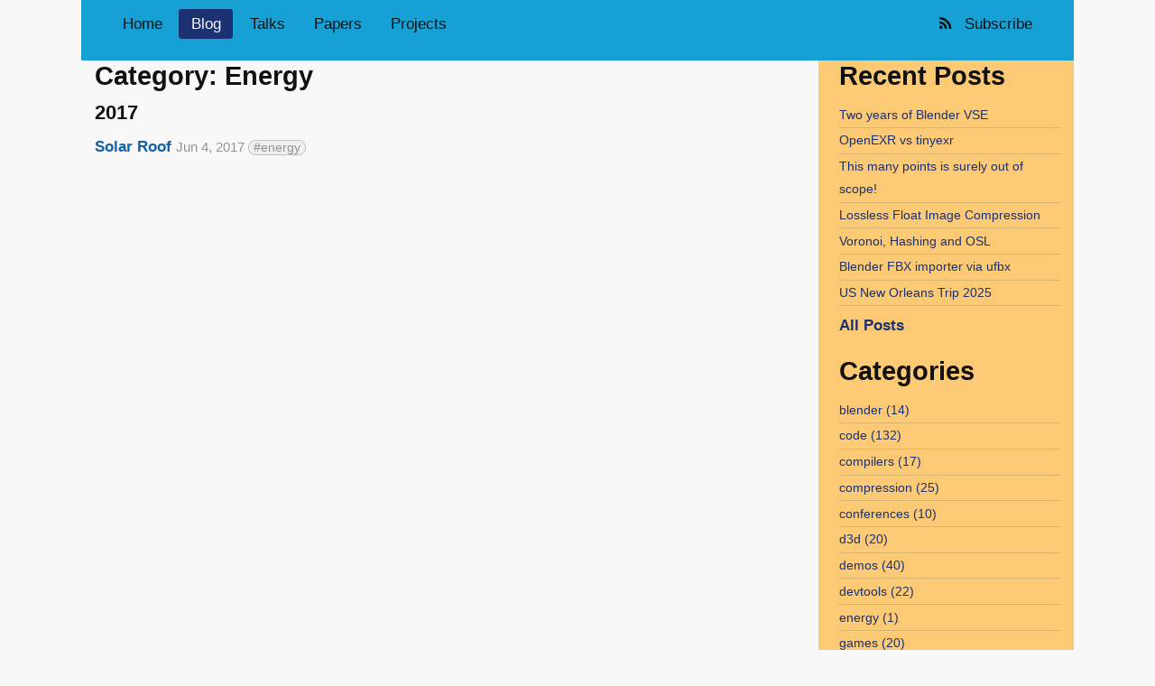

--- FILE ---
content_type: text/html
request_url: https://aras-p.info/tags/energy/
body_size: 1889
content:
<!DOCTYPE html>
<html lang="en-us">
<head prefix="og: http://ogp.me/ns#">
  <meta charset="utf-8" />
  <meta name="viewport" content="width=device-width, initial-scale=1.0, maximum-scale=1" />
  <meta property="og:title" content=" Energy &middot;  Aras&#39; website" />
  
  <meta property="og:site_name" content="Aras&#39; website" />
  <meta property="og:url" content="https://aras-p.info/tags/energy/" />
  
  
  <meta property="og:type" content="website" />
  

  <title>
     Energy &middot;  Aras&#39; website
  </title>

  <link rel="stylesheet" href="/css/bootstrap.min.css" />
  <link rel="stylesheet" href="/css/main.css" />
  <link rel="stylesheet" href="/css/fontawesome-subset.min.css" />
  <link rel="stylesheet" href="/css/github.css" />
  <link rel="shortcut icon" href="/images/favicon.ico" />
  <link rel="apple-touch-icon" href="/images/apple-touch-icon.png" />
  <link href="/atom.xml" rel="alternate" type="application/rss+xml" title="Aras&#39; website" />
</head>
<body>
    <header class="container global-header">
    <section class="header-text">
      <div class="hidden-print">
        <a href="/atom.xml" class="btn-header btn-subscribe hidden-xs" title="Atom feed for RSS/Atom feed readers">
          <i class="icon-rss" aria-hidden="true"></i>
          &nbsp;Subscribe
        </a>

        
        
            
        
        
        

        
          <a class="btn-header" href="/">Home</a>
        
          <a class="btn-header active" href="/blog/">Blog</a>
        
          <a class="btn-header" href="/texts/talks.html">Talks</a>
        
          <a class="btn-header" href="/texts">Papers</a>
        
          <a class="btn-header" href="/proj.html">Projects</a>
        
      </div>
    </section>
  </header>
  <main class="container">
    <div class="row row-eq-height">
      <div class="col-md-9">

<section class="article-list">
  <h3>Category: Energy</h3>
  
  <h4>2017</h4>
  
  <article>
  <header>
    <b><a href="/blog/2017/06/04/Solar-Roof/">Solar Roof</a></b>
    <span class="post-date small">
      <time datetime="2017-06-04T22:53:43&#43;03:00">
        Jun 4, 2017
      </time>
    </span>
    <div class="post-tags">
      
      <span class="post-tag"><a href="/tags/energy">#energy</a></span>
      
    </div>
  </header>
</article>

  
  
</section>
    </div>
    <aside class="col-md-3 sidebar">
      <h3>Recent Posts</h3>
<ul>
  
    <li><a href="/blog/2025/11/23/Two-years-of-Blender-VSE/">Two years of Blender VSE</a></li>
  
    <li><a href="/blog/2025/11/22/OpenEXR-vs-tinyexr/">OpenEXR vs tinyexr</a></li>
  
    <li><a href="/blog/2025/08/24/This-many-points-is-surely-out-of-scope/">This many points is surely out of scope!</a></li>
  
    <li><a href="/blog/2025/07/08/Lossless-Float-Image-Compression/">Lossless Float Image Compression</a></li>
  
    <li><a href="/blog/2025/06/13/Voronoi-Hashing-and-OSL/">Voronoi, Hashing and OSL</a></li>
  
    <li><a href="/blog/2025/05/08/Blender-FBX-importer-via-ufbx/">Blender FBX importer via ufbx</a></li>
  
    <li><a href="/blog/2025/03/02/US-New-Orleans-Trip-2025/">US New Orleans Trip 2025</a></li>
  
</ul>

<h5><a href="/all-posts">All Posts</a></h5>


  <h3>Categories</h3>
  <ul>
   
    <li><a href="/tags/blender">blender (14)</a></li>
   
    <li><a href="/tags/code">code (132)</a></li>
   
    <li><a href="/tags/compilers">compilers (17)</a></li>
   
    <li><a href="/tags/compression">compression (25)</a></li>
   
    <li><a href="/tags/conferences">conferences (10)</a></li>
   
    <li><a href="/tags/d3d">d3d (20)</a></li>
   
    <li><a href="/tags/demos">demos (40)</a></li>
   
    <li><a href="/tags/devtools">devtools (22)</a></li>
   
    <li><a href="/tags/energy">energy (1)</a></li>
   
    <li><a href="/tags/games">games (20)</a></li>
   
    <li><a href="/tags/giving">giving (3)</a></li>
   
    <li><a href="/tags/gpu">gpu (45)</a></li>
   
    <li><a href="/tags/mobile">mobile (7)</a></li>
   
    <li><a href="/tags/opengl">opengl (19)</a></li>
   
    <li><a href="/tags/papers">papers (12)</a></li>
   
    <li><a href="/tags/performance">performance (51)</a></li>
   
    <li><a href="/tags/personal">personal (13)</a></li>
   
    <li><a href="/tags/random">random (67)</a></li>
   
    <li><a href="/tags/rant">rant (55)</a></li>
   
    <li><a href="/tags/rendering">rendering (66)</a></li>
   
    <li><a href="/tags/travel">travel (8)</a></li>
   
    <li><a href="/tags/unity">unity (64)</a></li>
   
    <li><a href="/tags/vulkan">vulkan (3)</a></li>
   
    <li><a href="/tags/web">web (2)</a></li>
   
    <li><a href="/tags/work">work (64)</a></li>
  
  </ul>


    </aside>
    </div>
  </main>
  <footer class="container global-footer">
    <div class="copyright-note pull-left">
      <small>Text content © Aras Pranckevičius. Code snippets are public domain, unless specified otherwise.</small>
    </div>
    <div class="sns-links hidden-print">
  
  <a href="mailto:aras@nesnausk.org">
    <i class="icon-mail"></i>
  </a>
  
  
  <a href="https://twitter.com/aras_p" target="_blank">
    <i class="icon-twitter"></i>
  </a>
  
  
  <a href="https://github.com/aras-p" target="_blank">
    <i class="icon-github-circled"></i>
  </a>
  
</div>

  </footer>

  <script src="/js/highlight.pack.js"></script>
  <script>
    hljs.initHighlightingOnLoad();
  </script>
  
  <script>
    (function(i,s,o,g,r,a,m){i['GoogleAnalyticsObject']=r;i[r]=i[r]||function(){
    (i[r].q=i[r].q||[]).push(arguments)},i[r].l=1*new Date();a=s.createElement(o),
    m=s.getElementsByTagName(o)[0];a.async=1;a.src=g;m.parentNode.insertBefore(a,m)
    })(window,document,'script','//www.google-analytics.com/analytics.js','ga');
    ga('create', 'UA-299873-3', 'auto');
    ga('send', 'pageview');
  </script>
  
  
</body>
</html>



--- FILE ---
content_type: text/plain
request_url: https://www.google-analytics.com/j/collect?v=1&_v=j102&a=446430326&t=pageview&_s=1&dl=https%3A%2F%2Faras-p.info%2Ftags%2Fenergy%2F&ul=en-us%40posix&dt=Energy%20%C2%B7%20Aras%27%20website&sr=1280x720&vp=1280x720&_u=IEBAAEABAAAAACAAI~&jid=375622109&gjid=148263944&cid=1274762747.1768786444&tid=UA-299873-3&_gid=1783420991.1768786444&_r=1&_slc=1&z=1124392364
body_size: -449
content:
2,cG-6KCWXQMHB6